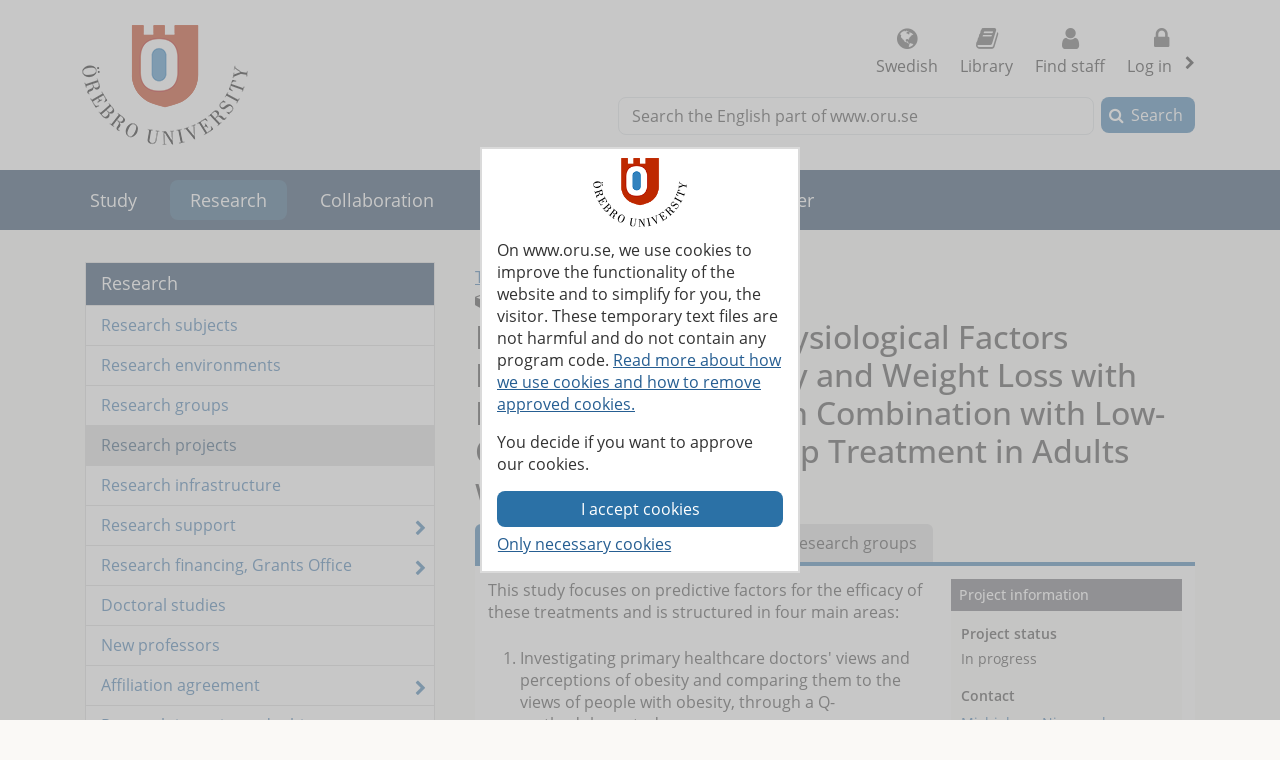

--- FILE ---
content_type: text/html; charset=utf-8
request_url: https://www.oru.se/english/research/research-projects/rp/?rdb=p2122
body_size: 38642
content:

<!DOCTYPE html>
<html lang="en">


<head>
    
<meta charset="utf-8">
<meta http-equiv="X-UA-Compatible" content="IE=edge">
<meta name="viewport" content="width=device-width, initial-scale=1">
<meta name="pageid" content="10805">
<meta name="msapplication-TileColor" content="#ffffff">
    <meta name="description" content="This study focuses on predictive factors for the efficacy of these treatments and is structured in four main areas: Investigating primary healthcare doctors&#39;">
<meta property="og:title" content="Psychological and Physiological Factors Predicting Tolerability and Weight Loss with Intragastric Balloon in Combination with Low-Calorie Diet and Group Treatment in Adults with Obesity - &#214;rebro University">
<meta property="og:locale" content="en_GB">
    <meta property="og:locale:alternate" content="sv_SE">
<meta property="og:url" content="https://www.oru.se/english/research/research-projects/rp/?rdb=p2122">
<meta property="og:image" content="https://www.oru.se/globalassets/bildbank/systembilder/logo_og_eng.png">
<meta property="og:description" content="This study focuses on predictive factors for the efficacy of these treatments and is structured in four main areas: Investigating primary healthcare doctors&#39;">

<meta name="twitter:card" content="summary_large_image">
<meta name="twitter:title" content="Psychological and Physiological Factors Predicting Tolerability and Weight Loss with Intragastric Balloon in Combination with Low-Calorie Diet and Group Treatment in Adults with Obesity - &#214;rebro University">
<meta property="twitter:image" content="https://www.oru.se/globalassets/bildbank/systembilder/logo_og_eng.png">

    <meta name="PageType" content="ResearchProject">
    <meta name="Criteria" content="Active">
    <meta name="Organisation" content="mv">
    <link rel="canonical" href="https://www.oru.se/english/research/research-projects/rp/?rdb=p2122">

<link rel="shortcut icon" href="/favicon.ico" type="image/x-icon">
<link rel="apple-touch-icon" href="/apple-touch-icon.png">
<link rel="manifest" href="/Static/favicon/manifest.json">

        <link rel="alternate" type="application/rss+xml" title="Jobs and vacancies at &#214;rebro University" href="https://site106.reachmee.com/Public/rssfeed/external.ashx?id=12&amp;InstallationID=I003&amp;CustomerName=oru&amp;lang=UK">
        <link rel="alternate" type="application/rss+xml" title="News from &#214;rebro University" href="https://www.oru.se/english/functions/rss/news/">

<title>Psychological and Physiological Factors Predicting Tolerability and Weight Loss with Intragastric Balloon in Combination with Low-Calorie Diet and Group Treatment in Adults with Obesity - &#214;rebro University</title>



<link rel="preload" href="/Static/fonts/fontawesome-webfont.woff2?v=4.7.0" as="font" type="font/woff2" crossorigin>
<link rel="preload" href="/Static/fonts/open-sans-v18-latin-regular.woff2" as="font" type="font/woff2" crossorigin>

<link href="/DependencyHandler.axd/584f73ba1223be6f0298c4b711b34e57/26151005/css" type="text/css" rel="stylesheet"/>

<noscript>

    <link href="/DependencyHandler.axd/732ae41b3c5c8ca870f414bc1cbedcba/26151005/css" type="text/css" rel="stylesheet"/>
</noscript>




    
    
    
</head>

<body class="global-search-on two-col">
    
    



<!-- googleoff: all -->
<header>
<form action="/english/research/research-projects/rp/CookieConsent/?rdb=p2122/" class="modal-cookieform" id="cookieForm" method="post">        <div class="cookies cookieconsent-modal">
            <div class="container modal-container">
                <p>On www.oru.se, we use cookies to improve the functionality of the website and to simplify for you, the visitor. These temporary text files are not harmful and do not contain any program code. <a href="/english/about-us/cookies-and-javascript/">Read more about how we use cookies and how to remove approved cookies.</a></p>
<p>You decide if you want to approve our cookies.</p>
                <input type="hidden" name="formName" value="cookieConsentForm"/>
                <input id="cookieButton" type="submit" class="btn btn-secondary" value="I accept cookies" name="consent" />
                <input id="noCookies" type="submit" class="btn btn-secondary" value="Only necessary cookies" name="consent" />
            </div>
        </div>
</form>    <div id="no-cookies-info">
        <div class="alert alert-error" role="alert"><span class="fa fa-exclamation-triangle red"></span>You have set your browser to not allow cookies. This means that some functions on the website do not work.</div>
    </div>
    <div class="skip-links">
        <a accesskey="S" href="#content" tabindex="0">Go to main content</a>
    </div>




    <div class="head">

        <div class="container">

                    <div class="logo">
                        <a href="/english/" accesskey="1" title="Go to Startpage">
                            <img src="/globalassets/bildbank/systembilder/logotype-en.png" alt="Logotype" width="166" height="120">
                        </a>
                    </div>
            <nav aria-label="Function menu" class="content-secondary ">
    <ul class="global-nav">

            <li class="list-inline-item">
                <a href="/">
                    <span class="fa fa fa-globe" aria-hidden="true"></span>
                    Swedish
                </a>
            </li>

                <li class="more list-inline-item">
                    <a href="/university-library/">
                        <span class="fa fa-book" aria-hidden="true"></span>
                        Library
                    </a>
                </li>
                <li class="more list-inline-item">
                    <a href="/english/employee/find-staff/">
                        <span class="fa fa-user" aria-hidden="true"></span>
                        Find staff
                    </a>
                </li>

            <li class="dropdown list-inline-item">
                <a href="#" id="drop4" class="dropdown-toggle" aria-controls="login-alternatives" data-bs-toggle="dropdown" aria-haspopup="true" role="button" aria-expanded="false">
                    <span class="fa fa-lock" aria-hidden="true"></span> Log in
                    <span class="visually-hidden">, show login alternatives</span>
                </a>
                <ul id="login-alternatives" class="dropdown-menu dropdown-menu-end login-form">
                        <li>
                            <a class="dropdown-item" href="https://www.oru.se/studenttjanster/" title="To Student Services" target="_blank" rel="noopener noreferrer">Studenttj&#228;nster</a>
                        </li>
                        <li>
                            <a class="dropdown-item" href="https://inforum.oru.se/inforum/english/" target="_blank" rel="noopener noreferrer">Inforum (employee)</a>
                        </li>
                        <li>
                            <a class="dropdown-item" href="https://www.oru.se/english/my-oru-account/" >My ORU account</a>
                        </li>
                </ul>
            </li>
    </ul>

    <ul class="global-nav more">
        <li class="dropdown list-inline-item">
            <a href="#" id="more-toggle-button" class="dropdown-toggle" aria-controls="more-alternatives" data-bs-toggle="dropdown" aria-haspopup="true" role="button" aria-expanded="false">
                <span class="fa fa-chevron-circle-down" aria-hidden="true"></span>More links
            </a>
            <ul class="dropdown-menu dropdown-menu-right login-form" id="more-alternatives">
                    <li>
                        <a class="dropdown-item" href="/university-library/">
                            <span class="fa fa-book" aria-hidden="true"></span>
                            Library
                        </a>
                    </li>
                    <li>
                        <a class="dropdown-item" href="/english/employee/find-staff/">
                            <span class="fa fa-user" aria-hidden="true"></span>
                            Find staff
                        </a>
                    </li>
            </ul>
        </li>
    </ul>

            </nav>

        </div>
    </div>

<div class="global-search-area" id="global-search-area">
    <div class="container">
        <div class="col-12 float-end ">
<form action="/english/functions/search-result/" class="form form-inline global-search input-group" method="get" name="searchForm" role="search">                <label for="search-global" id="search-global-label">Search the English part of www.oru.se</label>
                <input type="search" class="form-control" id="search-global" name="query" accesskey="4">
                <div class="input-group-btn">
                    <button type="submit" class="btn btn-secondary" id="btn-search-global">Search</button>
                </div>
</form>        </div>
    </div>
</div>    <div class="navbar navbar-expand-md yamm">
        <div class="container">
            <div class="row">
                <div class="navbar-header">
                    <button class="navbar-toggler" type="button" data-bs-toggle="collapse" data-bs-target="#navbarSupportedContent" aria-controls="navbarSupportedContent" aria-expanded="false">
                        <span class="visually-hidden">Toggle</span>
                        Menu
                    </button>
                </div>
                <nav class="collapse navbar-collapse" id="navbarSupportedContent" aria-label="Main navigation">


<ul class="nav navbar-nav">
            <li class="nav-item   ">

                <a class="nav-link" href="/english/study/">
                Study
                </a>
                    <button class="nav-handle collapsed" data-bs-toggle="collapse" data-contentlink="1100" data-topnav="true" data-bs-target="#sub-nav-top-f33e1554-de09-4fda-a853-504f731db6e1" aria-expanded="false">
                        <span class="screen-reader-text">
                            <span class="show-subpages">Show subpages</span>
                            <span class="hide-subpages">Hide subpages</span>
                        </span>
                    </button>
            </li>
                <li class="nav-item  active">
                    <a class="topmenu-mobile" href="/english/research/">
                        <span>Research</span>
                    </a>
                    <a class="topmenu-normal" href="/english/research/">
                        <span>Research</span>
                    </a>
                    <button class="nav-handle" data-bs-toggle="collapse" data-bs-target="#sub-nav-top-af0d21c2-4500-45fb-8fae-c8a2de33eae8">
                        <span class="screen-reader-text">
                            <span class="show-subpages">Show subpages</span>
                            <span class="hide-subpages">Hide subpages</span>
                        </span>
                    </button>
                    <div class="mobile-nav">
                        

    <ul id="sub-nav-top-af0d21c2-4500-45fb-8fae-c8a2de33eae8" class="nav nav-pills nav-stacked collapse show">
        <li class="menulistitem">
            <ul class="mobile-menu-anchor">
                        <li class=" toplevel">
                <a href="/english/research/research-subjects/"><span>Research subjects</span></a>
        </li>
        <li class=" toplevel">
                <a href="/english/research/research-environments/"><span>Research environments</span></a>
        </li>
        <li class=" toplevel">
                <a href="/english/research/research-groups/"><span>Research groups</span></a>
        </li>
        <li class="active  toplevel">
                <a href="/english/research/research-projects/"><span>Research projects</span></a>
        </li>
        <li class=" toplevel">
                <a href="/english/research/research-infrastructure/"><span>Research infrastructure</span></a>
        </li>
        <li class="has-children  toplevel">
                <a href="/english/research/research-support/"><span>Research support</span></a>

                <button class="nav-handle collapsed" data-bs-toggle="collapse" data-contentlink="243631" data-bs-target="#sub-nav-top-156ee0be-a18b-4c55-929e-e2510cfd0c71">
                    <span class="screen-reader-text">
                        <span class="show-subpages">Show subpages</span>
                        <span class="hide-subpages">Hide subpages</span>
                    </span>
                </button>
        </li>
        <li class="has-children  toplevel">
                <a href="/english/research/grants-office/"><span>Research financing, Grants Office</span></a>

                <button class="nav-handle collapsed" data-bs-toggle="collapse" data-contentlink="2698" data-bs-target="#sub-nav-top-076abe48-aaae-4661-93d9-0cd7cdea85af">
                    <span class="screen-reader-text">
                        <span class="show-subpages">Show subpages</span>
                        <span class="hide-subpages">Hide subpages</span>
                    </span>
                </button>
        </li>
        <li class=" toplevel">
                <a href="/english/study/doctoral-studies/"><span>Doctoral studies</span></a>
        </li>
        <li class=" toplevel">
                <a href="/english/research/new-professors/"><span>New professors</span></a>
        </li>
        <li class="has-children  toplevel">
                <a href="/english/research/affiliation-with-oru/"><span>Affiliation agreement</span></a>

                <button class="nav-handle collapsed" data-bs-toggle="collapse" data-contentlink="143609" data-bs-target="#sub-nav-top-0bfe964a-46ed-4ebe-9342-267cc594a986">
                    <span class="screen-reader-text">
                        <span class="show-subpages">Show subpages</span>
                        <span class="hide-subpages">Hide subpages</span>
                    </span>
                </button>
        </li>
        <li class="has-children  toplevel">
                <a href="/english/research/research-integrity-and-ethics/"><span>Research integrity and ethics</span></a>

                <button class="nav-handle collapsed" data-bs-toggle="collapse" data-contentlink="267290" data-bs-target="#sub-nav-top-32d273df-c608-4fdb-a6a4-b78a765513fb">
                    <span class="screen-reader-text">
                        <span class="show-subpages">Show subpages</span>
                        <span class="hide-subpages">Hide subpages</span>
                    </span>
                </button>
        </li>
        <li class=" toplevel">
                <a href="/english/research/honorary-doctorates/"><span>Honorary doctorates</span></a>
        </li>

            </ul>
        </li>
    </ul>

                    </div>
                </li>
            <li class="nav-item   ">

                <a class="nav-link" href="/english/collaboration/">
                Collaboration
                </a>
                    <button class="nav-handle collapsed" data-bs-toggle="collapse" data-contentlink="2425" data-topnav="true" data-bs-target="#sub-nav-top-ae2a573f-8cb1-4dbe-8b6d-1398aacd7ac8" aria-expanded="false">
                        <span class="screen-reader-text">
                            <span class="show-subpages">Show subpages</span>
                            <span class="hide-subpages">Hide subpages</span>
                        </span>
                    </button>
            </li>
            <li class="nav-item   ">

                <a class="nav-link" href="/english/about-us/">
                About us
                </a>
                    <button class="nav-handle collapsed" data-bs-toggle="collapse" data-contentlink="1102" data-topnav="true" data-bs-target="#sub-nav-top-3db86cdb-ea7e-4636-85f5-32c08d6e4ba7" aria-expanded="false">
                        <span class="screen-reader-text">
                            <span class="show-subpages">Show subpages</span>
                            <span class="hide-subpages">Hide subpages</span>
                        </span>
                    </button>
            </li>
            <li class="nav-item   ">

                <a class="nav-link" href="/english/our-profile/">
                Our profile
                </a>
                    <button class="nav-handle collapsed" data-bs-toggle="collapse" data-contentlink="89508" data-topnav="true" data-bs-target="#sub-nav-top-cbb29e34-28a5-4543-916e-10de80a5e116" aria-expanded="false">
                        <span class="screen-reader-text">
                            <span class="show-subpages">Show subpages</span>
                            <span class="hide-subpages">Hide subpages</span>
                        </span>
                    </button>
            </li>
            <li class="nav-item   ">

                <a class="nav-link" href="/english/career/">
                Career
                </a>
                    <button class="nav-handle collapsed" data-bs-toggle="collapse" data-contentlink="2970" data-topnav="true" data-bs-target="#sub-nav-top-4978e00c-f36c-43b8-8134-ac44e12f4509" aria-expanded="false">
                        <span class="screen-reader-text">
                            <span class="show-subpages">Show subpages</span>
                            <span class="hide-subpages">Hide subpages</span>
                        </span>
                    </button>
            </li>
            <li class="nav-item  topmenuvisibility-disabled  ">

                <a class="nav-link" href="/english/schools/">
                Schools
                </a>
                    <button class="nav-handle collapsed" data-bs-toggle="collapse" data-contentlink="1728" data-topnav="true" data-bs-target="#sub-nav-top-5864ba4b-7f4d-4b1e-8ccb-06e769bdb1c9" aria-expanded="false">
                        <span class="screen-reader-text">
                            <span class="show-subpages">Show subpages</span>
                            <span class="hide-subpages">Hide subpages</span>
                        </span>
                    </button>
            </li>
            <li class="nav-item  topmenuvisibility-disabled  ">

                <a class="nav-link" href="/english/news/">
                News
                </a>
                    <button class="nav-handle collapsed" data-bs-toggle="collapse" data-contentlink="17242" data-topnav="true" data-bs-target="#sub-nav-top-1402f58a-2ca4-4b91-82fb-8b60951f7073" aria-expanded="false">
                        <span class="screen-reader-text">
                            <span class="show-subpages">Show subpages</span>
                            <span class="hide-subpages">Hide subpages</span>
                        </span>
                    </button>
            </li>
            <li class="nav-item  topmenuvisibility-disabled  ">

                <a class="nav-link" href="/english/my-oru-account/">
                My ORU account
                </a>
                    <button class="nav-handle collapsed" data-bs-toggle="collapse" data-contentlink="544400" data-topnav="true" data-bs-target="#sub-nav-top-b77ae828-1b61-42e7-9ec2-2485b4b06eba" aria-expanded="false">
                        <span class="screen-reader-text">
                            <span class="show-subpages">Show subpages</span>
                            <span class="hide-subpages">Hide subpages</span>
                        </span>
                    </button>
            </li>

</ul>
                </nav>
            </div>
        </div>
    </div>
    <div class="container" id="my-oru-account-user-area"></div>
</header>
<!-- googleon: all -->


    <div class="container">
        <div class="content-wrapper">
            

<div class="content-first">


<!-- googleoff: all -->
<nav aria-label="Sub menu">
   <div class="navigation-vertical">
       <ul id="left-nav" class="nav nav-pills nav-stacked ">
                   <li>
                       <a href="/english/research/">Research</a>

                           <ul>
                                   <li>
                <a href="/english/research/research-subjects/">Research subjects</a>

    </li>
    <li>
                <a href="/english/research/research-environments/">Research environments</a>

    </li>
    <li>
                <a href="/english/research/research-groups/">Research groups</a>

    </li>
    <li class=" active nav-open">
                <a href="/english/research/research-projects/">Research projects</a>

    </li>
    <li>
                <a href="/english/research/research-infrastructure/">Research infrastructure</a>

    </li>
    <li class="has-children">
                <a href="/english/research/research-support/">Research support</a>

    </li>
    <li class="has-children">
                <a href="/english/research/grants-office/">Research financing, Grants Office</a>

    </li>
    <li>
                <a href="/english/study/doctoral-studies/">Doctoral studies</a>

    </li>
    <li>
                <a href="/english/research/new-professors/">New professors</a>

    </li>
    <li class="has-children">
                <a href="/english/research/affiliation-with-oru/">Affiliation agreement</a>

    </li>
    <li class="has-children">
                <a href="/english/research/research-integrity-and-ethics/">Research integrity and ethics</a>

    </li>
    <li>
                <a href="/english/research/honorary-doctorates/">Honorary doctorates</a>

    </li>

                           </ul>
                   </li>
        </ul>
    </div>
</nav>
<!-- googleon: all -->


</div>
<div class="content-second" id="content" role="main" >
    <article class="main-article">
<header>
            <!-- googleoff: all -->
                <span class="change-language"><a href="/forskning/forskningsprojekt/fp/?rdb=p2122" >This page in Swedish</a></span>
            <!-- googleon: all -->
        <span class="fa special fa-cube"></span>
        <p class="page-meta researchpage">Research projects</p>
        <h1>
Psychological and Physiological Factors Predicting Tolerability and Weight Loss with Intragastric Balloon in Combination with Low-Calorie Diet and Group Treatment in Adults with Obesity        </h1>
</header>

    <div class="row">
        <div class="block tabblock rel-block col-md-12">
            <div role="tabpanel">
                <ul class="nav nav-tabs" role="tablist">
                    <li class="nav-item" role="presentation">
                        <a href="#tab-0" aria-controls="tab-0" role="tab" data-bs-toggle="tab" class="nav-link active">About this project</a>
                    </li>
                        <li role="presentation" class="nav-item">
                            <a href="#tab-1" aria-controls="tab-1" role="tab" data-bs-toggle="tab" class="nav-link">Researchers</a>
                        </li>
                                            <li role="presentation" class="nav-item">
                            <a href="#tab-2" aria-controls="tab-2" role="tab" data-bs-toggle="tab" class="nav-link">Research groups</a>
                        </li>
                </ul>
                <div class="tab-content">
                    <div class="panel-title">
                        <button aria-controls="tab-0">
                            About this project
                        </button>
                    </div>
                    <div role="tabpanel" class="tab-pane fade active show" id="tab-0">
                        <div class="editor">
                            <h2 class="tab-header visually-hidden">About this project</h2>
                                <div class="aside-blocks-researchpage">
                                    <div class="block editorialblock full col-sm-12">
                                        <h3 class="infoboxheader">Project information</h3>
                                        <div class="block infobox">
                                                <h4>Project status</h4>
                                                <p>In progress</p>
                                                    <h4>Contact</h4>
    <p>
            <a href="/english/employee/michiel_van-nieuwenhoven">Michiel van Nieuwenhoven</a>
    </p>



                                                        <h4>Research subject</h4>
        <ul>
                <li>
                            <a href="https://www.oru.se/english/research/research-subjects/medicine/">Medicine</a>
                </li>
        </ul>
                                                                                    </div>
                                    </div>
                                </div>
                                <div class="research-data text-editor">
<p>This study focuses on predictive factors for the efficacy of these treatments and is structured in four main areas:</p>
<ol start="1">
<li>Investigating primary healthcare doctors' views and perceptions of obesity and comparing them to the views of people with obesity, through a Q-methodology study.</li>
<li>Identifying baseline psychological and biological factors that can predict tolerability of an intragastric balloon (IGB).</li>
<li>Identifying psychological characteristics that can predict the effects of low-calorie diet (LED) + cognitive behavioral therapy (CBT) and examining the dynamic relationships between psychological variables and weight outcomes.</li>
<li>Identifying psychological and gastrointestinal (GI) symptoms that can predict the effects of LED + CBT + IGB and examining the dynamic relationships between psychological variables, GI symptoms, and weight outcomes.</li>
</ol>                                </div>
                        </div>
                    </div>
                        <div class="panel-title">
                            <button aria-controls="tab-1">
                                Researchers
                            </button>
                        </div>
                        <div role="tabpanel" class="tab-pane fade" id="tab-1">
    <div class="editor researchers">
        <h2 class=tab-header>Researchers</h2>
        <ul class="link-list">
                        <li>
<a href="https://www.oru.se/english/employee/yang_cao">Yang Cao</a>                        </li>
                        <li>
<a href="https://www.oru.se/english/employee/hugo_hesser">Hugo Hesser</a>                        </li>
                        <li>
<a href="https://www.oru.se/english/employee/johan_jendle">Johan Jendle</a>                        </li>
                        <li>
<a href="https://www.oru.se/english/employee/michiel_van-nieuwenhoven">Michiel van Nieuwenhoven</a>                        </li>
                        <li>
<a href="https://www.oru.se/english/employee/marije_galavazi">Marije Galavazi, PhD student</a>                        </li>
                        <li>
<a href="https://www.oru.se/english/employee/qays_shahed">Qays Shahed, PhD student</a>                        </li>
        </ul>
    </div>



                        </div>
                                            <div class="panel-title">
                            <button aria-controls="tab-2">
                                Research groups
                            </button>
                        </div>
                        <div role="tabpanel" class="tab-pane fade" id="tab-2">
        <div class="editor researchproject">
            <h2 class=tab-header>Research groups</h2>
            <ul class="link-list">
                                <li>
                                    <a href="https://www.oru.se/english/research/groups/mv/inflammatory-bowel-disease-and-translational-gastroenterology/">Inflammatory bowel disease and translational gastroenterology</a>
                                </li>
            </ul>
        </div>


                        </div>
                </div>
            </div>
        </div>
            </div>

     <!-- googleoff: all -->
        <footer class="article-footer">
            <div class="article-info pull-left">
                <ul>
                    <li>
                        Updated:
                        2025-08-26
                    </li>

                    

    <li>
Editor: <a href="#" class="enc-addr-link">bWljaGllbC52YW4tbmlldXdlbmhvdmVuO29ydS5zZStNaWNoaWVsIHZhbiBOaWV1d2VuaG92ZW4=</a>    </li>




                </ul>
            </div>
                <div id="myGroup">
                    <div class="utilites">
                        <ul>
                            <li>
                                <button class="expandable btn btn-primary share collapsed" id="share-page-button" aria-controls="share-social-area" aria-expanded="true">Share</button>
                            </li>
                        </ul>
                    </div>
                    <div id="share-social-area" class="desc">
                        <div class="card-area">
                            <div class="card-header">
                                Share this page
                            </div>
                            <div class="card-body">
                                <ul class="share-social-list">
                                        <li class="list-inline-item">
                                            <a href="https://www.linkedin.com/shareArticle?url=https%3a%2f%2fwww.oru.se%2fenglish%2fresearch%2fresearch-projects%2frp%2f%3frdb%3dp2122" target="_blank" rel="noopener"><span class="fa fa-linkedin-square"></span> Linkedin</a>
                                        </li>
                                        <li class="list-inline-item">
                                            <a href="https://twitter.com/intent/tweet?url=https%3a%2f%2fwww.oru.se%2fenglish%2fresearch%2fresearch-projects%2frp%2f%3frdb%3dp2122" target="_blank" rel="noopener"><span class="fa icon-x-logo"></span> X (ex Twitter)</a>
                                        </li>
                                        <li class="list-inline-item">
                                            <a href="https://www.facebook.com/sharer.php?t=Project&amp;u=https%3a%2f%2fwww.oru.se%2fenglish%2fresearch%2fresearch-projects%2frp%2f%3frdb%3dp2122" target="_blank" rel="noopener"><span class="fa fa-facebook-square"></span> Facebook</a>
                                        </li>
                                    <li class="list-inline-item">
                                        <a href='mailto:?subject=Psychological%20and%20Physiological%20Factors%20Predicting%20Tolerability%20and%20Weight%20Loss%20with%20Intragastric%20Balloon%20in%20Combination%20with%20Low-Calorie%20Diet%20and%20Group%20Treatment%20in%20Adults%20with%20Obesity%20-%20%c3%96rebro%20University&body=I%20would%20like%20to%20share%20a%20page%20with%20you:%0A%0APsychological%20and%20Physiological%20Factors%20Predicting%20Tolerability%20and%20Weight%20Loss%20with%20Intragastric%20Balloon%20in%20Combination%20with%20Low-Calorie%20Diet%20and%20Group%20Treatment%20in%20Adults%20with%20Obesity%20-%20%c3%96rebro%20University%0A%0Ahttps%3a%2f%2fwww.oru.se%2fenglish%2fresearch%2fresearch-projects%2frp%2f%3frdb%3dp2122'>
                                            <span class="fa fa-envelope-square"></span>
                                            Email
                                        </a>
                                    </li>
                                </ul>
                            </div>
                        </div>
                    </div>
                </div>
        </footer>
    <!-- googleon: all -->

    </article>
</div>


        </div>
    </div>

<!-- googleoff: all -->

<footer class="site-footer">
    <div class="container">
        <div class="row">
            <div class="col-one col-sm-6 col-md-3 col-lg-3">
                <h2>Studying at &#214;rebro University</h2>
<ul class="link-list">
<li><a href="/english/study/master-students/">Master's students</a></li>
<li><a href="/english/study/exchange-studies/">Exchange students</a></li>
<li><a href="/english/study/doctoral-studies/">Doctoral students</a></li>
</ul>
<h2>Current students</h2>
<ul class="link-list">
<li><a href="/english/study/student-services/">Student services</a></li>
<li><a href="/english/study/student-services/it-services/software/blackboard/">Bb Learn</a></li>
<li><a href="/english/study/student-services/studenttjanster/">Studenttj&auml;nster</a></li>
</ul>
<h2>Working with us</h2>
<ul class="link-list">
<li><a title="Why work at &Ouml;rebro University?" href="/english/career/">Working at &Ouml;rebro University</a></li>
<li><a href="/english/career/available-positions/">Jobs and vacancies</a></li>
</ul>            </div>
            <div class="col-two col-sm-6 col-md-3 col-lg-3">
                <h2>Shortcuts</h2>
<ul class="link-list">
<li><a href="/university-library/">Library</a></li>
<li><a href="/english/about-us/centre-for-academic-development/">Centre for Academic Development </a></li>
<li><a href="/english/about-us/systems-for-teaching-staff/">Systems for teaching staff</a></li>
<li><a href="/english/about-us/press-and-media/">Press and media</a></li>
<li><a href="/english/collaboration/alumni-and-friends/">Alumni</a></li>
<li><a href="/english/about-us/fault-report/">Fault report</a></li>
<li><a href="/english/about-us/fault-report/reporting-channel--whistleblowing/">Reporting irregularities / "Whistleblowing"</a></li>
<li><a href="/english/about-us/processing-of-personal-data-at-orebro-university/">Processing of personal data</a></li>
<li>&nbsp;</li>
</ul>            </div>
            <div class="col-three col-sm-6 col-md-3 col-lg-3">
                <h2>Schools</h2>
<ul class="link-list">
<li><a title="Behavioural, Social and Legal Sciences" href="/english/schools/behavioural-social-and-legal-sciences/">Behavioural, Social and Legal Sciences</a></li>
<li><a href="/english/schools/Orebro-University-School-of-Business/">Business</a></li>
<li><a href="/english/schools/health-sciences/">Health Sciences</a></li>
<li><a href="/english/schools/hospitality-culinary-arts-and-meal-science/">Hospitality, Culinary Arts and Meal Science</a></li>
<li><a href="/english/schools/humanities-education-and-social-sciences/">Humanities, Education and Social Sciences</a></li>
<li><a href="/english/schools/medical-sciences/">Medical Sciences</a></li>
<li><a href="/english/schools/music-theatre-and-art/">Music, Theatre and Art</a></li>
<li><a href="/english/schools/science-and-technology/">Science and Technology</a></li>
</ul>            </div>
            <div class="col-four col-sm-6 col-md-3 col-lg-3">
                <h2>Connect with us</h2>
<ul class="share-social-list">
<li><a class="facebook" title="Visit us on Facebook" href="https://www.facebook.com/pages/International-Students-at-%C3%96rebro-University/261923733848348" target="_blank" rel="noopener">Facebook</a></li>
<li><a class="tiktok" title="Visit us on TikTok" href="https://www.tiktok.com/@orebrouni" target="_blank" rel="noopener">TikTok</a></li>
<li><a class="linkedin" title="Visit us on LinkedIn" href="https://www.linkedin.com/edu/%C3%B6rebro-universitet-17105" target="_blank" rel="noopener">Linkedin</a></li>
<li><a class="youtube" title="Visit us on YouTube" href="https://www.youtube.com/user/wwworuse" target="_blank" rel="noopener">Youtube</a></li>
<li><a class="newslist" href="/english/about-us/press-and-media/newsletters/">Newsletters </a></li>
<li><a class="rss" title="RSS Feeds from &Ouml;rebro university" href="/english/functions/rss/">RSS Feeds</a></li>
</ul>
<h2>Wi-Fi</h2>
<ul class="link-list">
<li><a class="wifi" href="/english/study/student-services/it-services/wifi-wireless-network/">Wireless networks</a></li>
</ul>
<h2>Donate</h2>
<ul class="link-list">
<li><a class="heart" title="Donate to the university" href="/english/collaboration/alumni-and-friends/offer-support/donate/">Donate to the university</a></li>
</ul>            </div>
            <div class="col-five">
                <div>
                    <div>
                        <p>&#214;rebro University SE-701 82 &#214;rebro, +46 19 303000</p>
                    </div>
                    <ul>
                            <li class="list-inline-item">
                                <a href="/english/about-us/about-this-website/accessibility-statement/">
                                    <span class="fa fa-universal-access"></span>
                                    Accessibility statement
                                </a>
                            </li>
                            <li class="list-inline-item">
                                <a href="/english/about-us/about-this-website/">
                                    <span class="fa fa-info-circle"></span>
                                    About this website
                                </a>
                            </li>
                            <li class="list-inline-item">
                                <a href="/english/about-us/contact-us/">
                                    <span class="fa fa-comments-o"></span>
                                    Contact us
                                </a>
                            </li>
                            <li class="list-inline-item">
                                <a href="/english/about-us/getting-here/">
                                    <span class="fa fa-map-marker"></span>
                                    Getting here
                                </a>
                            </li>
                    </ul>
                </div>
            </div>
        </div>
    </div>
</footer>
<!-- googleon: all -->
















    









    <script src="/DependencyHandler.axd/467fa865d6075717fb4cf22b845e2848/26151005/js" ></script>


    

    

        </body>
</html>

